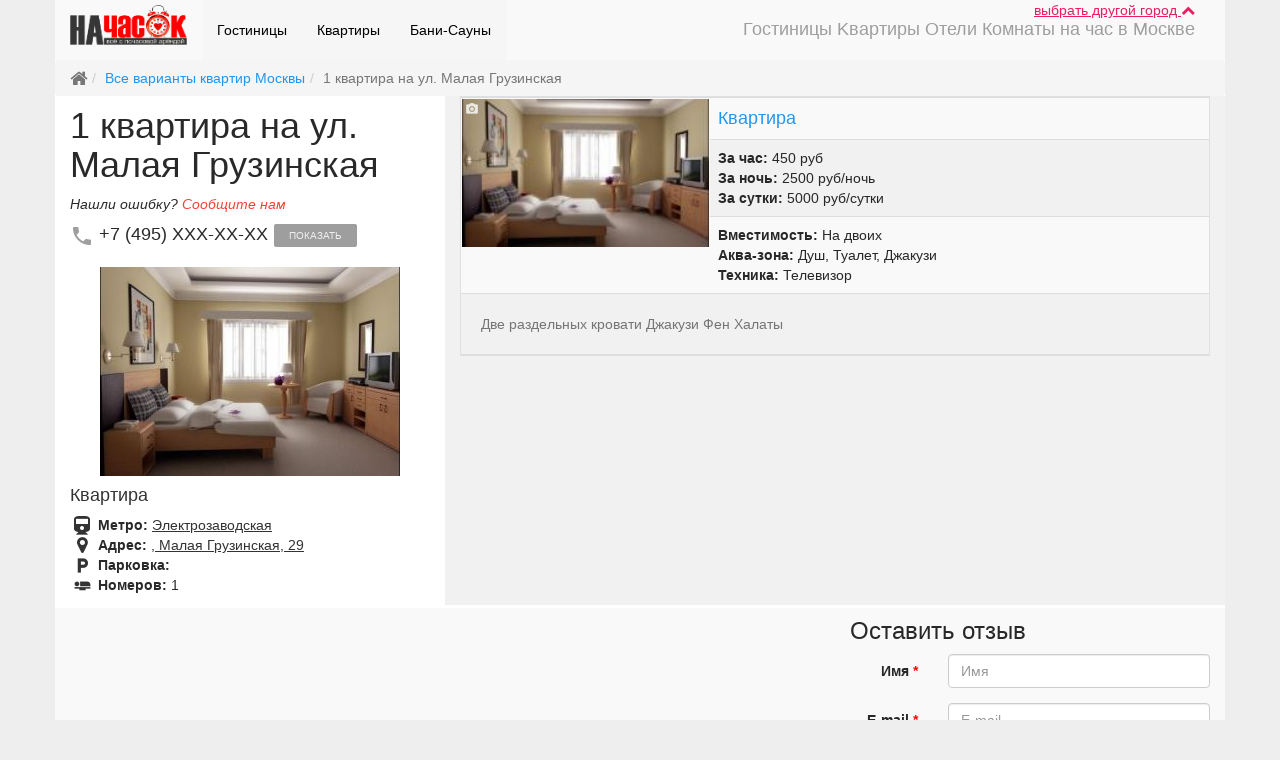

--- FILE ---
content_type: text/html; charset=UTF-8
request_url: https://nachasok.ru/kvartira/1-kvartira-na-ul.-malaya-gruzinskaya
body_size: 12034
content:
<!DOCTYPE html>
<html lang="ru" ng-app="NCApp">
    <head>
        <meta http-equiv="Content-Type" content="text/html; charset=utf-8"/>
        <meta name="viewport" content="width=device-width, initial-scale=1" />
<link rel="stylesheet" type="text/css" href="/assets/b07d326e/bootstrap/css/bootstrap.min.css" />
<link rel="stylesheet" type="text/css" href="/assets/b07d326e/font-awesome/css/font-awesome.min.css" />
<link rel="stylesheet" type="text/css" href="/assets/b07d326e/css/bootstrap-yii.css" />
<link rel="stylesheet" type="text/css" href="/assets/b07d326e/css/jquery-ui-bootstrap.css" />
<link rel="stylesheet" type="text/css" href="/js/PrettyPhoto/css/prettyPhoto.css" />
<link rel="stylesheet" type="text/css" href="/assets/51ec88d4/rating/jquery.rating.css" />
<link rel="stylesheet" type="text/css" href="/js/select2/select2.min.css" />
<link rel="stylesheet" type="text/css" href="/css/material.css" />
<link rel="stylesheet" type="text/css" href="/css/nachasok.css" />
<script type="text/javascript" src="/assets/51ec88d4/jquery.min.js"></script>
<script type="text/javascript" src="/assets/b07d326e/bootstrap/js/bootstrap.min.js"></script>
<script type="text/javascript" src="/assets/b07d326e/js/bootstrap-noconflict.js"></script>
<script type="text/javascript" src="/assets/b07d326e/bootbox/bootbox.min.js"></script>
<script type="text/javascript" src="/assets/b07d326e/notify/notify.min.js"></script>
<script type="text/javascript" src="/assets/51ec88d4/jquery.metadata.js"></script>
<script type="text/javascript" src="/assets/51ec88d4/jquery.rating.js"></script>
<script type="text/javascript" src="/js/PrettyPhoto/js/jquery.prettyPhoto.js"></script>
<script type="text/javascript" src="/assets/b07d326e/js/jquery-ui-no-conflict.min.js"></script>
<script type="text/javascript" src="/js/angularjs/angular.min.js"></script>
<script type="text/javascript" src="/js/NCApp.js"></script>
<script type="text/javascript" src="/js/angular.common.js"></script>
<script type="text/javascript" src="/js/NCMainController.js"></script>
<script type="text/javascript" src="/js/select2/select2.min.js"></script>
<script type="text/javascript" src="/js/material.min.js"></script>
<script type="text/javascript" src="/js/ripples.min.js"></script>
<script type="text/javascript" src="/js/scripts.js"></script>
<title>1 квартира на ул. Малая Грузинская - подробное описание | Начасок.ру</title>
        <meta name="description" content="1 квартира на ул. Малая Грузинская - контакты, цены, описание, фотографии номеров и отзывы посетителей." />
        <meta name="keywords" content="1 квартира на ул. Малая Грузинская" />

                        <!--[if lt IE 8]>
        <link href="css/template_ie7.css" type="text/css" rel="stylesheet"/>
        <![endif]-->
                <!-- Yandex.Metrika counter --> <script type="text/javascript" > (function(m,e,t,r,i,k,a){m[i]=m[i]||function(){(m[i].a=m[i].a||[]).push(arguments)}; m[i].l=1*new Date();k=e.createElement(t),a=e.getElementsByTagName(t)[0],k.async=1,k.src=r,a.parentNode.insertBefore(k,a)}) (window, document, "script", "https://mc.yandex.ru/metrika/tag.js", "ym"); ym(19998784, "init", { clickmap:true, trackLinks:true, accurateTrackBounce:true, webvisor:true, trackHash:true }); </script> <!-- /Yandex.Metrika counter -->

        <script async>
            (function (i, s, o, g, r, a, m) {
                i['GoogleAnalyticsObject'] = r;
                i[r] = i[r] || function () {
                    (i[r].q = i[r].q || []).push(arguments)
                }, i[r].l = 1 * new Date();
                a = s.createElement(o),
                        m = s.getElementsByTagName(o)[0];
                a.async = 1;
                a.src = g;
                m.parentNode.insertBefore(a, m)
            })(window, document, 'script', 'https://www.google-analytics.com/analytics.js', 'ga');

            ga('create', 'UA-86527147-1', 'auto');
            ga('send', 'pageview');

        </script>
    </head>
    <body ng-controller="NCMainController" ng-cloak="">
        <div class="address_bar" ng-show="address.show_bar" ng-cloak ng-animate="'box'" ng-init="address.getCityList()">
    <div class="container">
        <div class="row">
            <div class="col-sm-12">
                <div class="h4">
                    Выберите город:
                    <a href="#hide-address-bar" ng-click="address.showBar(false)" class="pull-right small" eat-click>
                        свернуть <i class="fa fa-chevron-up"></i>
                    </a>
                </div>
                <div class="input-group w100">
                    <span class="city-search">
                        <input type="text" maxlength="30" class="form-control input-sm" ng-model="address.filter" placeholder="Москва" ng-change='address.setCurrentFilterChar(address.filter, true)'>
                        <a href="#reset" class="reset" ng-if="address.filter.length" ng-click="address.reset()" eat-click>
                            <span class="fa-stack fa-lg">
                                <i class="fa fa-circle fa-stack-2x fa-inverse"></i>
                                <i class="fa fa-times text-danger fa-stack-1x"></i>
                            </span>
                        </a>
                    </span>
                    <span class="hidden-xs hidden-sm hidden-md">
                        <button ng-repeat="ch in address.alphabet" class="btn btn-{{address.filter_char[0] == ch.char ? 'primary' : 'default'}} btn-sm" ng-disabled="!ch.count" ng-click="address.setCurrentFilterChar(ch.char)">{{ch.char}}</button>
                    </span>
                </div>
                <div class="hidden-xs hidden-sm visible-md">
                    <div class="btn-group" ng-repeat="ch in address.alphabet">
                        <button class="btn btn-{{address.filter_char[0] == ch.char ? 'primary' : 'default'}} btn-sm" ng-disabled="!ch.count" ng-click="address.setCurrentFilterChar(ch.char)">{{ch.char}}</button>
                    </div>
                </div>
            </div>
        </div>
        <div class="p-t-b-15">
            <ul class="nav nav-pills" ng-show="!address.loading">
                <li ng-repeat="city in address.city_list" class="big-city">
                    <a href="{{city.url == 'moskva' ? '/' : '/' + city.url}}" ng-if="city.url">{{city.title}} </a>
                </li>
            </ul>
            <div class="text-left" ng-if="address.loading">
                <i class="fa fa-refresh fa-spin"></i>
            </div>
            <div id="city_chars" ng-show="address.filter_char">
                <h5>
                    Города<span ng-if="address.filter_char.length == 1"> на букву</span><span ng-if="address.filter_char.length > 1">, которые начинаются на</span> "{{address.filter_char}}":
                </h5>
                <div ng-show="!address.loading_char">
                    <div class="columns-3">
                        <div ng-repeat="city in address.city_list_char" class="big-city">
                            <a href="{{city.url == 'moskva' ? '/' : '/' + city.url}}" ng-if="city.url">{{city.title}}<span ng-if="city.district"> ({{city.district}})</span> - {{city.itemsCount}}</a>
                        </div>
                    </div>
                    <div class="text-left m-t-10" ng-show="address.char.pages">
                        <div class="btn-group">
                            <a href="#prev" eat-click ng-disabled="address.char.page < 1" ng-click="address.char.prevPage()" class="btn btn-default btn-sm"><i class="fa fa-arrow-left text-muted"></i> назад</a>
                            <a href="#next" eat-click ng-disabled="address.char.page >= address.char.pages" ng-click="address.char.nextPage()" class="btn btn-default btn-sm">вперед <i class="fa fa-arrow-right text-muted"></i></a>
                        </div>
                        <span>страница {{address.char.page + 1}} из {{address.char.pages}}</span>
                    </div>
                </div>
                <div class="text-center" ng-if="address.loading_char">
                    <i class="fa fa-spinner fa-spin fa-2x"></i>
                </div>
            </div>
        </div>
    </div>
</div>        <!-- Box -->
        <div id="box" class="container bg-material-white">
            <!-- Header -->
            <div id="header" class="row">
                <!-- Slogan -->
                <div class="clearfix p-r">
                    <div class="p-a r-0 t-0 z-5 m-r-30"><a class="text-material-pink u" href="#show-city-list" ng-click="address.showBar()" eat-click>
    выбрать другой город <span class="fa fa-chevron-{{address.show_bar ? 'down' : 'up'}}"></span>
</a></div>
                    <nav class="navbar-material-extrasemiwhite m-b-0 navbar navbar-default"><div class="container-fluid"><div class="navbar-header"><button class="navbar-toggle btn btn-default" data-toggle="collapse" data-target="#yii_booster_collapse_yw1" id="yw2" name="yt0" type="button"><span class="icon-bar"></span><span class="icon-bar"></span><span class="icon-bar"></span></button><a href="/" class="navbar-brand"><img height="40" src="/images/logo.png" alt="начасок.ру" /></a></div><div class="collapse navbar-collapse" id="yii_booster_collapse_yw1"><div class="pull-right m-t-20 h4 text-material-grey">Гостиницы Kвартиры Отели Комнаты на час в Москве</div><ul id="yw3" class="nav navbar-nav">
<li class="active">
<a href="/hotel/">Гостиницы</a></li>
<li class="active">
<a href="/kvartira/">Квартиры</a></li>
<li class="active">
<a href="/sauna/">Бани-Сауны</a></li>
</ul>
</div></div></nav>                </div>

            </div>

                            <div class="row">
                    <ul class="breadcrumb"><li class="active"><i class="fa fa-home fa-lg"></i></li><li><a href="/kvartira/1-kvartira-na-ul.-malaya-gruzinskaya"><a class="text-material-blue" href="/kvartira/">Все варианты квартир Москвы</a></a></li><li class="active">1 квартира на ул. Малая Грузинская</li></ul><!-- breadcrumbs -->
                </div>
                        <div class="row bg-material-white xs-block flex">
    <div class="col-lg-4 col-md-5 col-sm-5 col-xs-12 item self-stretch xs-block z-1">
        <div class="block w100">
            <div id="yfollower">
                <div class="slogan row">
                    <div class="col-xs-12">
                        <h1 class="m-t-10">1 квартира на ул. Малая Грузинская</h1>
                        <i>Нашли ошибку? <a href="/site/contact?url=/kvartira/1-kvartira-na-ul.-malaya-gruzinskaya" class="text-material-red">Сообщите нам</a></i>
                                                                                    <div class="phones uppercase h4 m-0">
                                    <i class="fa-lg material-icons hidden-sm text-material-grey">phone</i>
                                    <span>+7 (495) xxx-xx-xx <a class="getPhones btn btn-xs btn-material-grey" data-id="185" data-attr="phone" href="/hotel/getPhone/">показать</a></span>
                                </div>
                                                                            <p></p>
                    </div>
                </div>
                <div class="text-center">
                    <img src="https://nachasok.ru/upload/place/185/thumb_1-kvartira-na-ul.-malaya-gruzinskaya.jpg" alt="1 квартира на ул. Малая Грузинская">
                </div>
                <div class="item">
                    <div class="text-left text-material-dark h4" ng-show='!show_more[185]'>
                        Квартира                    </div>
                    <ul class='list-unstyled'>
                        <li>
                            <i class='fa fa-fw fa-lg text-material-dark fa-train'></i>
                            <b>Метро: </b><a class="text-material-dark u" href="/kvartira/m-elektrozavodskaya/">Электрозаводская</a>                        </li>
                                                <li>
                            <i class='fa fa-fw fa-lg text-material-dark fa-map-marker'></i>
                            <b>Адрес: </b><a href="#mapContainer" class='text-material-dark u'>, Малая Грузинская, 29</a>                        </li>
                                                                        <li>
                            <i class="fa fa-fw fa-lg text-material-dark material-icons">local_parking</i> <b>Парковка: </b>                        </li>
                        <li>
                            <i class="fa fa-fw fa-lg text-material-dark material-icons">airline_seat_flat</i> <b>Номеров: </b>1                        </li>
                                            </ul>
                </div>

                            </div>
        </div>
    </div>

    <div class="col-lg-8 col-md-7 col-sm-7 col-xs-12 bg-material-semiwhite p-b-10 self-stretch xs-block">
        <div class="block w100">
            <div class="b-1-grey">
                                                                    <table class="table table-striped">
        <!--                <thead>
                            <tr>
                                <th class="col-lg-4 col-md-3 col-sm-2 col-xs-1">Галерея</th>
                                <th>Цена</th>
                                <th>Описание</th>
                                <th width="50" class="text-center"><i class="fa fa-asterisk"></i></th>
                            </tr>
                        </thead>-->
                        <tbody>
                            <tr class="">
    <td class="p-0-force col-lg-4 col-md-3 col-sm-3 col-xs-3" rowspan="3">
                    <div class="media_gallery clearfix">
                                                    <a class="image block text-left xs-text-center gallery col-xs-12 p-1" rel="photo[gallery][465]" title="Квартира / Фото №1" href="https://nachasok.ru/upload/place/185/465/photos/1-kvartira-na-ul.-malaya-gruzinskaya_1457530975.jpg"><div style="background-image: url(https://nachasok.ru/upload/place/185/465/photos/thumb_1-kvartira-na-ul.-malaya-gruzinskaya_1457530975.jpg)" class="embed-responsive-item bg-cover"><noindex class="material-icons p-a text-material-white o-8 m-t-3 m-l-3 f-s-small">&#xE412;</noindex></div></a>                            </div>
            </td>
    <td colspan="4" class="h4 text-material-blue">
                Квартира</td>
</tr>
<tr>
    <td>
                    <ul class="list-unstyled m-b-0-force">
                                                    <li>
                        <b>За час: </b>450 руб&nbsp;
                                                                    </li>
                                                                                    <li>
                        <b>За ночь: </b>2500 руб/ночь&nbsp;
                                            </li>
                                                    <li>
                        <b>За сутки: </b>5000 руб/сутки&nbsp;
                                            </li>
                                            </ul>
            </td>
</tr>
<tr>
    <td>
        <ul class="list-unstyled m-b-0-force">
                            <li><b>Вместимость: </b> На двоих</li>
                                                                <li><b>Аква-зона: </b> Душ, Туалет, Джакузи</li>
                                        <li><b>Техника: </b> Телевизор</li>
                                                        </ul>
    </td>
</tr>
<tr>
    <td class="p-0-force" colspan="2">
                    <div class="text text-material-grey-600 p-20">
                Две раздельных кровати 
Джакузи Фен Халаты            </div>
            </td>
</tr>
<tr>
    <td class="p-0-force" colspan="2"></td>
</tr>                        </tbody>
                    </table>
                            </div>
                    </div>
    </div>
</div>
<div class="row m-t-3 bg-material-extrasemiwhite flex xs-block">
    <div class="map col-sm-6 col-md-7 col-lg-8 col-xs-12 item p-0 self-stretch xs-block" id="mapContainer">
    </div>
    <div class="comments col-sm-6 col-lg-4 col-md-5 col-xs-12 item">
        <h3 class="cufon m-t-10">Оставить отзыв</h3>
        <div class="p-0">
            <form class="form-horizontal" id="comment-form" action="/kvartira/1-kvartira-na-ul.-malaya-gruzinskaya" method="post">        <div class="form-group"><label class="col-sm-3 control-label required" for="Comment_name">Имя <span class="required">*</span></label><div class="col-sm-9"><input class="form-control" placeholder="Имя" name="Comment[name]" id="Comment_name" type="text" maxlength="255" /></div></div>        <div class="form-group"><label class="col-sm-3 control-label required" for="Comment_email">E-mail <span class="required">*</span></label><div class="col-sm-9"><input class="form-control" placeholder="E-mail" name="Comment[email]" id="Comment_email" type="text" maxlength="255" /></div></div>    
    <div class="text-center bg-material-white p-10 m-t-10 m-b-10 row">
        <h4>Оцените заведение </h4>

        <div class="clearfix">
            <label>Кухня</label>
            <span id="Comment_rating_kitchen">
<input id="Comment_rating_kitchen_0" value="1" type="radio" name="Comment[rating_kitchen]" />
<input id="Comment_rating_kitchen_1" value="2" type="radio" name="Comment[rating_kitchen]" />
<input id="Comment_rating_kitchen_2" value="3" type="radio" name="Comment[rating_kitchen]" />
<input id="Comment_rating_kitchen_3" value="4" type="radio" name="Comment[rating_kitchen]" />
<input id="Comment_rating_kitchen_4" value="5" type="radio" name="Comment[rating_kitchen]" />
</span>        </div>
        <div class="clearfix">
            <label>Интерьер</label>
            <span id="Comment_rating_interior">
<input id="Comment_rating_interior_0" value="1" type="radio" name="Comment[rating_interior]" />
<input id="Comment_rating_interior_1" value="2" type="radio" name="Comment[rating_interior]" />
<input id="Comment_rating_interior_2" value="3" type="radio" name="Comment[rating_interior]" />
<input id="Comment_rating_interior_3" value="4" type="radio" name="Comment[rating_interior]" />
<input id="Comment_rating_interior_4" value="5" type="radio" name="Comment[rating_interior]" />
</span>        </div>
        <div class="clearfix">
            <label>Сервис </label>
            <span id="Comment_rating_service">
<input id="Comment_rating_service_0" value="1" type="radio" name="Comment[rating_service]" />
<input id="Comment_rating_service_1" value="2" type="radio" name="Comment[rating_service]" />
<input id="Comment_rating_service_2" value="3" type="radio" name="Comment[rating_service]" />
<input id="Comment_rating_service_3" value="4" type="radio" name="Comment[rating_service]" />
<input id="Comment_rating_service_4" value="5" type="radio" name="Comment[rating_service]" />
</span>        </div>
    </div>
        <textarea rows="6" class="form-control" placeholder="Ваш отзыв" name="Comment[text]" id="Comment_text"></textarea>                    <div class="row bg-material-white">
                <label class="control-label col-sm-3" for="Comment_verifyCode">Введите код</label>                <div class="col-sm-9">
                    <img id="yw0" src="/kvartira/captcha/?v=6970f1a9b1355" alt="" />                    <input class="form-control" name="Comment[verifyCode]" id="Comment_verifyCode" type="text" />                </div>
                            </div>
        
    <input value="185" name="Comment[place_id]" id="Comment_place_id" type="hidden" />    <div class="col-sm-offset-3">
        <button class="m-l-10 btn btn-material-teal" type="submit">отправить отзыв</button>
    </div>
    </form></div>    </div>
</div>
    <div class="header clearfix">
        <h2 class="cufon">последние Отзывы</h2>
    </div>
    <div class="last_added">
            <p>Пока нет ни одного отзыва.</p>
    </div>
<hr class="m-b-5 m-t-10">

<div class="header clearfix">
    <div class="pull-right">
        <a href="#" class="btn btn-material-teal btn-flat m-0">Смотреть все </a>
    </div>
    <h2 class="cufon">Так же в этом районе</h2>
</div>
<div class="row masonry">
    <div class="item col-sm-6 col-xs-12 col-md-4 col-lg-3 bg-material-white use-a p-10 xs-m-b-20">
    <div>
        <a href="/hotel/simple-rooms/" class='m-w-380 block'>
            <div class="embed-responsive embed-responsive-16by9">
                <div class="embed-responsive-item bg-contain" data-img="https://nachasok.ru/upload/place/2915/thumb_simple-rooms.jpg"></div>
            </div>
            <div class='h3 m-t-0 block p-l-5'>Simple Rooms / Симпл Румс</div>
        </a>
    </div>
    <div>
        <span class="addr">
                        <div>
                <i class='fa fa-map-marker fa-fw text-material-pink'></i>
                <span class='hidden-xs hide'> Адрес:</span>
                <span>Ковров переулок, 4, корп.2, пом. 1А</span>
            </div>
                            <div>
                    <b class='fa fa-train fa-fw text-material-pink'></b>
                    <span class='hidden-xs hide'> Метро:</span>
                    <span><a class="u" href="/hotel/m-rimskaya/">Римская</a></span>
                </div>
                                        <div>
                    <b class="material-icons fa fa-fw text-material-pink">select_all</b>
                    <span class='hidden-xs hide'> Район:</span>
                    <span>Таганский</span>
                </div>
                                                            <div class="phones uppercase h4 m-0">
                        <i class="fa-lg material-icons hidden-sm text-material-grey">phone</i>
                        <span>+7 (999) xxx-xx-xx <a class="getPhones btn btn-xs btn-material-grey" data-id="2915" data-attr="phone" href="/hotel/getPhone/">показать</a></span>
                    </div>
                                    </span>
    </div>
    <div>
        <div class="numbers">
            <div class="bg-material-semiwhite br4 p-10">
                Час: от 750 до 1300 руб/час<br />
                Ночь: от 2900 до 3700 руб<br />
                Сутки: от 5000 до 6500 руб            </div>
                            <div class='text-center'  ng-show='!show_more[2915]'>
                    <a href="/hotel/simple-rooms/" loadmoreinfo='2915' class='count btn btn-material-light-blue' ng-click='show_more[2915] = !show_more[2915]'>6 номеров <i class='fa fa-chevron-{{show_more[2915] ? "up" : "down"}}'></i></a>
                </div>
                    </div>
                                    <div class='text-center h3'  ng-show='!show_more[2915]'>
                    от 750 до 1300 руб/час                </div>
                            <div class="text-center m-t-20 text-inverse" ng-show='!show_more[2915]'>
            Гостиница        </div>
    </div>
    <div class="bg-material-semiwhite br4 p-10 2915" ng-show='show_more[2915]'>
        <div loadmoreinfocontainer='2915'></div>
        <div class='text-center'><a href='#closemore' eat-click ng-click='show_more[2915] = !show_more[2915]' class='btn btn-material-light-blue'>закрыть <i class='fa fa-times'></i></a></div>
    </div>
</div>
<div class="item col-sm-6 col-xs-12 col-md-4 col-lg-3 bg-material-white use-a p-10 xs-m-b-20">
    <div>
        <a href="/hotel/revival-hotel/" class='m-w-380 block'>
            <div class="embed-responsive embed-responsive-16by9">
                <div class="embed-responsive-item bg-contain" data-img="https://nachasok.ru/upload/place/2976/thumb_revival-hotel.jpg"></div>
            </div>
            <div class='h3 m-t-0 block p-l-5'>Отель Revival / Ревиваль</div>
        </a>
    </div>
    <div>
        <span class="addr">
                        <div>
                <i class='fa fa-map-marker fa-fw text-material-pink'></i>
                <span class='hidden-xs hide'> Адрес:</span>
                <span>улица Петровка, 19, стр.3</span>
            </div>
                            <div>
                    <b class='fa fa-train fa-fw text-material-pink'></b>
                    <span class='hidden-xs hide'> Метро:</span>
                    <span><a class="u" href="/hotel/m-chehovskaya/">Чеховская</a></span>
                </div>
                                        <div>
                    <b class="material-icons fa fa-fw text-material-pink">select_all</b>
                    <span class='hidden-xs hide'> Район:</span>
                    <span>Тверской</span>
                </div>
                                                            <div class="phones uppercase h4 m-0">
                        <i class="fa-lg material-icons hidden-sm text-material-grey">phone</i>
                        <span>+7 (936) xxx-xx-xx <a class="getPhones btn btn-xs btn-material-grey" data-id="2976" data-attr="phone" href="/hotel/getPhone/">показать</a></span>
                    </div>
                                    </span>
    </div>
    <div>
        <div class="numbers">
            <div class="bg-material-semiwhite br4 p-10">
                Час: от 600 до 1100 руб/час<br />
                Ночь: от  5165 до 9415 руб<br />
                Сутки: не задано            </div>
                            <div class='text-center'  ng-show='!show_more[2976]'>
                    <a href="/hotel/revival-hotel/" loadmoreinfo='2976' class='count btn btn-material-light-blue' ng-click='show_more[2976] = !show_more[2976]'>6 номеров <i class='fa fa-chevron-{{show_more[2976] ? "up" : "down"}}'></i></a>
                </div>
                    </div>
                                    <div class='text-center h3'  ng-show='!show_more[2976]'>
                    от 600 до 1100 руб/час                </div>
                            <div class="text-center m-t-20 text-inverse" ng-show='!show_more[2976]'>
            Гостиница, Сауна        </div>
    </div>
    <div class="bg-material-semiwhite br4 p-10 2976" ng-show='show_more[2976]'>
        <div loadmoreinfocontainer='2976'></div>
        <div class='text-center'><a href='#closemore' eat-click ng-click='show_more[2976] = !show_more[2976]' class='btn btn-material-light-blue'>закрыть <i class='fa fa-times'></i></a></div>
    </div>
</div>
<div class="item col-sm-6 col-xs-12 col-md-4 col-lg-3 bg-material-white use-a p-10 xs-m-b-20">
    <div>
        <a href="/sauna/marakesh/" class='m-w-380 block'>
            <div class="embed-responsive embed-responsive-16by9">
                <div class="embed-responsive-item bg-contain" data-img="https://nachasok.ru/upload/place/39/thumb_sauna-klub-marakesh.jpg"></div>
            </div>
            <div class='h3 m-t-0 block p-l-5'>Сауна-клуб MARAKESH</div>
        </a>
    </div>
    <div>
        <span class="addr">
                        <div>
                <i class='fa fa-map-marker fa-fw text-material-pink'></i>
                <span class='hidden-xs hide'> Адрес:</span>
                <span>Улица Маршала Тухачевского, д. 36А</span>
            </div>
                            <div>
                    <b class='fa fa-train fa-fw text-material-pink'></b>
                    <span class='hidden-xs hide'> Метро:</span>
                    <span><a class="u" href="/sauna/m-oktyabrskoe-pole/">Октябрьское Поле</a></span>
                </div>
                                        <div>
                    <b class="material-icons fa fa-fw text-material-pink">select_all</b>
                    <span class='hidden-xs hide'> Район:</span>
                    <span>Хорошёво-Мнёвники</span>
                </div>
                                                            <div class="phones uppercase h4 m-0">
                        <i class="fa-lg material-icons hidden-sm text-material-grey">phone</i>
                        <span>+7 (495) xxx-xx-xx <a class="getPhones btn btn-xs btn-material-grey" data-id="39" data-attr="phone" href="/hotel/getPhone/">показать</a></span>
                    </div>
                                    </span>
    </div>
    <div>
        <div class="numbers">
            <div class="bg-material-semiwhite br4 p-10">
                Час: 3000 руб/час<br />
                Ночь: не задано<br />
                Сутки: не задано            </div>
                            <div class='text-center'  ng-show='!show_more[39]'>
                    <a href="/sauna/marakesh/" loadmoreinfo='39' class='count btn btn-material-blue' ng-click='show_more[39] = !show_more[39]'>1 номер <i class='fa fa-chevron-{{show_more[39] ? "up" : "down"}}'></i></a>
                </div>
                    </div>
                                    <div class='text-center h3'  ng-show='!show_more[39]'>
                    3000 руб/час                </div>
                            <div class="text-center m-t-20 text-inverse" ng-show='!show_more[39]'>
            Сауна        </div>
    </div>
    <div class="bg-material-semiwhite br4 p-10 39" ng-show='show_more[39]'>
        <div loadmoreinfocontainer='39'></div>
        <div class='text-center'><a href='#closemore' eat-click ng-click='show_more[39] = !show_more[39]' class='btn btn-material-blue'>закрыть <i class='fa fa-times'></i></a></div>
    </div>
</div>
<div class="item col-sm-6 col-xs-12 col-md-4 col-lg-3 bg-material-white use-a p-10 xs-m-b-20">
    <div>
        <a href="/hotel/flori-hotel/" class='m-w-380 block'>
            <div class="embed-responsive embed-responsive-16by9">
                <div class="embed-responsive-item bg-contain" data-img="https://nachasok.ru/upload/place/2884/thumb_flori-hotel.jpg"></div>
            </div>
            <div class='h3 m-t-0 block p-l-5'>Flori Hotel</div>
        </a>
    </div>
    <div>
        <span class="addr">
                        <div>
                <i class='fa fa-map-marker fa-fw text-material-pink'></i>
                <span class='hidden-xs hide'> Адрес:</span>
                <span>5-я Кабельная улица, 2, стр. 1, этаж 2</span>
            </div>
                            <div>
                    <b class='fa fa-train fa-fw text-material-pink'></b>
                    <span class='hidden-xs hide'> Метро:</span>
                    <span><a class="u" href="/hotel/m-aviamotornaya/">Авиамоторная</a></span>
                </div>
                                        <div>
                    <b class="material-icons fa fa-fw text-material-pink">select_all</b>
                    <span class='hidden-xs hide'> Район:</span>
                    <span>Лефортово</span>
                </div>
                                                            <div class="phones uppercase h4 m-0">
                        <i class="fa-lg material-icons hidden-sm text-material-grey">phone</i>
                        <span>+7 (925) xxx-xx-xx <a class="getPhones btn btn-xs btn-material-grey" data-id="2884" data-attr="phone" href="/hotel/getPhone/">показать</a></span>
                    </div>
                                    </span>
    </div>
    <div>
        <div class="numbers">
            <div class="bg-material-semiwhite br4 p-10">
                Час: от 370 до 2000 руб/час<br />
                Ночь: от 2300 до 4000 руб<br />
                Сутки: от 3100 до 4000 руб            </div>
                            <div class='text-center'  ng-show='!show_more[2884]'>
                    <a href="/hotel/flori-hotel/" loadmoreinfo='2884' class='count btn btn-material-indigo' ng-click='show_more[2884] = !show_more[2884]'>2 номера <i class='fa fa-chevron-{{show_more[2884] ? "up" : "down"}}'></i></a>
                </div>
                    </div>
                                    <div class='text-center h3'  ng-show='!show_more[2884]'>
                    от 370 до 2000 руб/час                </div>
                            <div class="text-center m-t-20 text-inverse" ng-show='!show_more[2884]'>
            Гостиница        </div>
    </div>
    <div class="bg-material-semiwhite br4 p-10 2884" ng-show='show_more[2884]'>
        <div loadmoreinfocontainer='2884'></div>
        <div class='text-center'><a href='#closemore' eat-click ng-click='show_more[2884] = !show_more[2884]' class='btn btn-material-indigo'>закрыть <i class='fa fa-times'></i></a></div>
    </div>
</div>
<div class="item col-sm-6 col-xs-12 col-md-4 col-lg-3 bg-material-white use-a p-10 xs-m-b-20">
    <div>
        <a href="/hotel/mini-otel-baget/" class='m-w-380 block'>
            <div class="embed-responsive embed-responsive-16by9">
                <div class="embed-responsive-item bg-contain" data-img="https://nachasok.ru/upload/place/2300/thumb_mini-otel-baget.jpg"></div>
            </div>
            <div class='h3 m-t-0 block p-l-5'>Мини-отель Baget / Багет</div>
        </a>
    </div>
    <div>
        <span class="addr">
                        <div>
                <i class='fa fa-map-marker fa-fw text-material-pink'></i>
                <span class='hidden-xs hide'> Адрес:</span>
                <span>улица Остоженка, </span>
            </div>
                            <div>
                    <b class='fa fa-train fa-fw text-material-pink'></b>
                    <span class='hidden-xs hide'> Метро:</span>
                    <span><a class="u" href="/hotel/m-park-kultury/">Парк Культуры</a></span>
                </div>
                                        <div>
                    <b class="material-icons fa fa-fw text-material-pink">select_all</b>
                    <span class='hidden-xs hide'> Район:</span>
                    <span>Хамовники</span>
                </div>
                                                            <div class="phones uppercase h4 m-0">
                        <i class="fa-lg material-icons hidden-sm text-material-grey">phone</i>
                        <span>+7 (901) xxx-xx-xx <a class="getPhones btn btn-xs btn-material-grey" data-id="2300" data-attr="phone" href="/hotel/getPhone/">показать</a></span>
                    </div>
                                    </span>
    </div>
    <div>
        <div class="numbers">
            <div class="bg-material-semiwhite br4 p-10">
                Час: от 750 до 1000 руб/час<br />
                Ночь: от 2500 до 5000 руб<br />
                Сутки: от 2500 до 5000 руб            </div>
                            <div class='text-center'  ng-show='!show_more[2300]'>
                    <a href="/hotel/mini-otel-baget/" loadmoreinfo='2300' class='count btn btn-material-deep-purple' ng-click='show_more[2300] = !show_more[2300]'>3 номера <i class='fa fa-chevron-{{show_more[2300] ? "up" : "down"}}'></i></a>
                </div>
                    </div>
                                    <div class='text-center h3'  ng-show='!show_more[2300]'>
                    от 750 до 1000 руб/час                </div>
                            <div class="text-center m-t-20 text-inverse" ng-show='!show_more[2300]'>
            Гостиница        </div>
    </div>
    <div class="bg-material-semiwhite br4 p-10 2300" ng-show='show_more[2300]'>
        <div loadmoreinfocontainer='2300'></div>
        <div class='text-center'><a href='#closemore' eat-click ng-click='show_more[2300] = !show_more[2300]' class='btn btn-material-deep-purple'>закрыть <i class='fa fa-times'></i></a></div>
    </div>
</div>
<div class="item col-sm-6 col-xs-12 col-md-4 col-lg-3 bg-material-white use-a p-10 xs-m-b-20">
    <div>
        <a href="/hotel/elysiumhotel/" class='m-w-380 block'>
            <div class="embed-responsive embed-responsive-16by9">
                <div class="embed-responsive-item bg-contain" data-img="https://nachasok.ru/upload/place/494/thumb_.jpg"></div>
            </div>
            <div class='h3 m-t-0 block p-l-5'>Отель Элизиум</div>
        </a>
    </div>
    <div>
        <span class="addr">
                        <div>
                <i class='fa fa-map-marker fa-fw text-material-pink'></i>
                <span class='hidden-xs hide'> Адрес:</span>
                <span>Малый Палашёвский переулок, 6</span>
            </div>
                            <div>
                    <b class='fa fa-train fa-fw text-material-pink'></b>
                    <span class='hidden-xs hide'> Метро:</span>
                    <span><a class="u" href="/hotel/m-pushkinskaya/">Пушкинская</a></span>
                </div>
                                        <div>
                    <b class="material-icons fa fa-fw text-material-pink">select_all</b>
                    <span class='hidden-xs hide'> Район:</span>
                    <span>Тверской</span>
                </div>
                                                            <div class="phones uppercase h4 m-0">
                        <i class="fa-lg material-icons hidden-sm text-material-grey">phone</i>
                        <span>+7 (495) xxx-xx-xx <a class="getPhones btn btn-xs btn-material-grey" data-id="494" data-attr="phone" href="/hotel/getPhone/">показать</a></span>
                    </div>
                                    </span>
    </div>
    <div>
        <div class="numbers">
            <div class="bg-material-semiwhite br4 p-10">
                Час: от 600 до 1000 руб/час<br />
                Ночь: от 2000 до 3000 руб<br />
                Сутки: от 3500 до 5000 руб            </div>
                            <div class='text-center'  ng-show='!show_more[494]'>
                    <a href="/hotel/elysiumhotel/" loadmoreinfo='494' class='count btn btn-material-deep-purple' ng-click='show_more[494] = !show_more[494]'>3 номера <i class='fa fa-chevron-{{show_more[494] ? "up" : "down"}}'></i></a>
                </div>
                    </div>
                                    <div class='text-center h3'  ng-show='!show_more[494]'>
                    от 600 до 1000 руб/час                </div>
                            <div class="text-center m-t-20 text-inverse" ng-show='!show_more[494]'>
            Гостиница        </div>
    </div>
    <div class="bg-material-semiwhite br4 p-10 494" ng-show='show_more[494]'>
        <div loadmoreinfocontainer='494'></div>
        <div class='text-center'><a href='#closemore' eat-click ng-click='show_more[494] = !show_more[494]' class='btn btn-material-deep-purple'>закрыть <i class='fa fa-times'></i></a></div>
    </div>
</div>
<div class="item col-sm-6 col-xs-12 col-md-4 col-lg-3 bg-material-white use-a p-10 xs-m-b-20">
    <div>
        <a href="/sauna/danilovskie-sauny/" class='m-w-380 block'>
            <div class="embed-responsive embed-responsive-16by9">
                <div class="embed-responsive-item bg-contain" data-img="https://nachasok.ru/upload/place/656/thumb_danilovskie-sauny.jpg"></div>
            </div>
            <div class='h3 m-t-0 block p-l-5'>Даниловские сауны</div>
        </a>
    </div>
    <div>
        <span class="addr">
                        <div>
                <i class='fa fa-map-marker fa-fw text-material-pink'></i>
                <span class='hidden-xs hide'> Адрес:</span>
                <span>Большой Староданиловский переулок, 5</span>
            </div>
                            <div>
                    <b class='fa fa-train fa-fw text-material-pink'></b>
                    <span class='hidden-xs hide'> Метро:</span>
                    <span><a class="u" href="/sauna/m-tulskaya/">Тульская</a></span>
                </div>
                                        <div>
                    <b class="material-icons fa fa-fw text-material-pink">select_all</b>
                    <span class='hidden-xs hide'> Район:</span>
                    <span>Даниловский</span>
                </div>
                                                            <div class="phones uppercase h4 m-0">
                        <i class="fa-lg material-icons hidden-sm text-material-grey">phone</i>
                        <span>+7 (495) xxx-xx-xx <a class="getPhones btn btn-xs btn-material-grey" data-id="656" data-attr="phone" href="/hotel/getPhone/">показать</a></span>
                    </div>
                                    </span>
    </div>
    <div>
        <div class="numbers">
            <div class="bg-material-semiwhite br4 p-10">
                Час: от 1000 до 2000 руб/час<br />
                Ночь: не задано<br />
                Сутки: не задано            </div>
                            <div class='text-center'  ng-show='!show_more[656]'>
                    <a href="/sauna/danilovskie-sauny/" loadmoreinfo='656' class='count btn btn-material-indigo' ng-click='show_more[656] = !show_more[656]'>2 номера <i class='fa fa-chevron-{{show_more[656] ? "up" : "down"}}'></i></a>
                </div>
                    </div>
                                    <div class='text-center h3'  ng-show='!show_more[656]'>
                    от 1000 до 2000 руб/час                </div>
                            <div class="text-center m-t-20 text-inverse" ng-show='!show_more[656]'>
            Сауна        </div>
    </div>
    <div class="bg-material-semiwhite br4 p-10 656" ng-show='show_more[656]'>
        <div loadmoreinfocontainer='656'></div>
        <div class='text-center'><a href='#closemore' eat-click ng-click='show_more[656] = !show_more[656]' class='btn btn-material-indigo'>закрыть <i class='fa fa-times'></i></a></div>
    </div>
</div>
<div class="item col-sm-6 col-xs-12 col-md-4 col-lg-3 bg-material-white use-a p-10 xs-m-b-20">
    <div>
        <a href="/sauna/akva-relaks/" class='m-w-380 block'>
            <div class="embed-responsive embed-responsive-16by9">
                <div class="embed-responsive-item bg-contain" data-img="https://nachasok.ru/upload/place/673/thumb_akva-relaks.jpg"></div>
            </div>
            <div class='h3 m-t-0 block p-l-5'>Аква-Релакс</div>
        </a>
    </div>
    <div>
        <span class="addr">
                        <div>
                <i class='fa fa-map-marker fa-fw text-material-pink'></i>
                <span class='hidden-xs hide'> Адрес:</span>
                <span>Улица Авиаконструктора Миля, 3</span>
            </div>
                            <div>
                    <b class='fa fa-train fa-fw text-material-pink'></b>
                    <span class='hidden-xs hide'> Метро:</span>
                    <span><a class="u" href="/sauna/m-julebino/">Жулебино</a></span>
                </div>
                                        <div>
                    <b class="material-icons fa fa-fw text-material-pink">select_all</b>
                    <span class='hidden-xs hide'> Район:</span>
                    <span>Выхино-Жулебино</span>
                </div>
                                                            <div class="phones uppercase h4 m-0">
                        <i class="fa-lg material-icons hidden-sm text-material-grey">phone</i>
                        <span>+7 (495) xxx-xx-xx <a class="getPhones btn btn-xs btn-material-grey" data-id="673" data-attr="phone" href="/hotel/getPhone/">показать</a></span>
                    </div>
                                    </span>
    </div>
    <div>
        <div class="numbers">
            <div class="bg-material-semiwhite br4 p-10">
                Час: от 800 до 1500 руб/час<br />
                Ночь: не задано<br />
                Сутки: не задано            </div>
                            <div class='text-center'  ng-show='!show_more[673]'>
                    <a href="/sauna/akva-relaks/" loadmoreinfo='673' class='count btn btn-material-deep-purple' ng-click='show_more[673] = !show_more[673]'>3 номера <i class='fa fa-chevron-{{show_more[673] ? "up" : "down"}}'></i></a>
                </div>
                    </div>
                                    <div class='text-center h3'  ng-show='!show_more[673]'>
                    от 800 до 1500 руб/час                </div>
                            <div class="text-center m-t-20 text-inverse" ng-show='!show_more[673]'>
            Сауна        </div>
    </div>
    <div class="bg-material-semiwhite br4 p-10 673" ng-show='show_more[673]'>
        <div loadmoreinfocontainer='673'></div>
        <div class='text-center'><a href='#closemore' eat-click ng-click='show_more[673] = !show_more[673]' class='btn btn-material-deep-purple'>закрыть <i class='fa fa-times'></i></a></div>
    </div>
</div>
<div class="item col-sm-6 col-xs-12 col-md-4 col-lg-3 bg-material-white use-a p-10 xs-m-b-20">
    <div>
        <a href="/sauna/sauna-neptun/" class='m-w-380 block'>
            <div class="embed-responsive embed-responsive-16by9">
                <div class="embed-responsive-item bg-contain" data-img="https://nachasok.ru/upload/place/662/thumb_sauna-neptun.jpg"></div>
            </div>
            <div class='h3 m-t-0 block p-l-5'>Сауна Нептун</div>
        </a>
    </div>
    <div>
        <span class="addr">
                        <div>
                <i class='fa fa-map-marker fa-fw text-material-pink'></i>
                <span class='hidden-xs hide'> Адрес:</span>
                <span>Строгинский бульвар, 21</span>
            </div>
                            <div>
                    <b class='fa fa-train fa-fw text-material-pink'></b>
                    <span class='hidden-xs hide'> Метро:</span>
                    <span><a class="u" href="/sauna/m-strogino/">Строгино</a></span>
                </div>
                                        <div>
                    <b class="material-icons fa fa-fw text-material-pink">select_all</b>
                    <span class='hidden-xs hide'> Район:</span>
                    <span>Строгино</span>
                </div>
                                                            <div class="phones uppercase h4 m-0">
                        <i class="fa-lg material-icons hidden-sm text-material-grey">phone</i>
                        <span>+7 (495) xxx-xx-xx <a class="getPhones btn btn-xs btn-material-grey" data-id="662" data-attr="phone" href="/hotel/getPhone/">показать</a></span>
                    </div>
                                    </span>
    </div>
    <div>
        <div class="numbers">
            <div class="bg-material-semiwhite br4 p-10">
                Час: от 1000 до 2000 руб/час<br />
                Ночь: не задано<br />
                Сутки: не задано            </div>
                            <div class='text-center'  ng-show='!show_more[662]'>
                    <a href="/sauna/sauna-neptun/" loadmoreinfo='662' class='count btn btn-material-green' ng-click='show_more[662] = !show_more[662]'>9 номеров <i class='fa fa-chevron-{{show_more[662] ? "up" : "down"}}'></i></a>
                </div>
                    </div>
                                    <div class='text-center h3'  ng-show='!show_more[662]'>
                    от 1000 до 2000 руб/час                </div>
                            <div class="text-center m-t-20 text-inverse" ng-show='!show_more[662]'>
            Сауна        </div>
    </div>
    <div class="bg-material-semiwhite br4 p-10 662" ng-show='show_more[662]'>
        <div loadmoreinfocontainer='662'></div>
        <div class='text-center'><a href='#closemore' eat-click ng-click='show_more[662] = !show_more[662]' class='btn btn-material-green'>закрыть <i class='fa fa-times'></i></a></div>
    </div>
</div>
<div class="item col-sm-6 col-xs-12 col-md-4 col-lg-3 bg-material-white use-a p-10 xs-m-b-20">
    <div>
        <a href="/sauna/vip-klub-dzhentelmen/" class='m-w-380 block'>
            <div class="embed-responsive embed-responsive-16by9">
                <div class="embed-responsive-item bg-contain" data-img="https://nachasok.ru/upload/place/651/thumb_vip-klub-dzhentelmen.jpg"></div>
            </div>
            <div class='h3 m-t-0 block p-l-5'>Vip Клуб Джентельмен</div>
        </a>
    </div>
    <div>
        <span class="addr">
                        <div>
                <i class='fa fa-map-marker fa-fw text-material-pink'></i>
                <span class='hidden-xs hide'> Адрес:</span>
                <span>Ольховская улица, 11</span>
            </div>
                            <div>
                    <b class='fa fa-train fa-fw text-material-pink'></b>
                    <span class='hidden-xs hide'> Метро:</span>
                    <span><a class="u" href="/sauna/m-baumanskaya/">Бауманская</a></span>
                </div>
                                        <div>
                    <b class="material-icons fa fa-fw text-material-pink">select_all</b>
                    <span class='hidden-xs hide'> Район:</span>
                    <span>Тверской</span>
                </div>
                                                            <div class="phones uppercase h4 m-0">
                        <i class="fa-lg material-icons hidden-sm text-material-grey">phone</i>
                        <span>+7 (495) xxx-xx-xx <a class="getPhones btn btn-xs btn-material-grey" data-id="651" data-attr="phone" href="/hotel/getPhone/">показать</a></span>
                    </div>
                                    </span>
    </div>
    <div>
        <div class="numbers">
            <div class="bg-material-semiwhite br4 p-10">
                Час: 2500 руб/час<br />
                Ночь: не задано<br />
                Сутки: не задано            </div>
                            <div class='text-center'  ng-show='!show_more[651]'>
                    <a href="/sauna/vip-klub-dzhentelmen/" loadmoreinfo='651' class='count btn btn-material-blue' ng-click='show_more[651] = !show_more[651]'>1 номер <i class='fa fa-chevron-{{show_more[651] ? "up" : "down"}}'></i></a>
                </div>
                    </div>
                                    <div class='text-center h3'  ng-show='!show_more[651]'>
                    2500 руб/час                </div>
                            <div class="text-center m-t-20 text-inverse" ng-show='!show_more[651]'>
            Сауна        </div>
    </div>
    <div class="bg-material-semiwhite br4 p-10 651" ng-show='show_more[651]'>
        <div loadmoreinfocontainer='651'></div>
        <div class='text-center'><a href='#closemore' eat-click ng-click='show_more[651] = !show_more[651]' class='btn btn-material-blue'>закрыть <i class='fa fa-times'></i></a></div>
    </div>
</div>
<div class="item col-sm-6 col-xs-12 col-md-4 col-lg-3 bg-material-white use-a p-10 xs-m-b-20">
    <div>
        <a href="/sauna/sauna-russkaya-ohota/" class='m-w-380 block'>
            <div class="embed-responsive embed-responsive-16by9">
                <div class="embed-responsive-item bg-contain" data-img="https://nachasok.ru/upload/place/678/thumb_sauna-russkaya-ohota.jpg"></div>
            </div>
            <div class='h3 m-t-0 block p-l-5'>Сауна Русская охота</div>
        </a>
    </div>
    <div>
        <span class="addr">
                        <div>
                <i class='fa fa-map-marker fa-fw text-material-pink'></i>
                <span class='hidden-xs hide'> Адрес:</span>
                <span>Денисовский переулок, 30, стр.1</span>
            </div>
                            <div>
                    <b class='fa fa-train fa-fw text-material-pink'></b>
                    <span class='hidden-xs hide'> Метро:</span>
                    <span><a class="u" href="/sauna/m-baumanskaya/">Бауманская</a></span>
                </div>
                                        <div>
                    <b class="material-icons fa fa-fw text-material-pink">select_all</b>
                    <span class='hidden-xs hide'> Район:</span>
                    <span>Басманный</span>
                </div>
                                                            <div class="phones uppercase h4 m-0">
                        <i class="fa-lg material-icons hidden-sm text-material-grey">phone</i>
                        <span>+7 (999) xxx-xx-xx <a class="getPhones btn btn-xs btn-material-grey" data-id="678" data-attr="phone" href="/hotel/getPhone/">показать</a></span>
                    </div>
                                    </span>
    </div>
    <div>
        <div class="numbers">
            <div class="bg-material-semiwhite br4 p-10">
                Час: 1200 руб/час<br />
                Ночь: не задано<br />
                Сутки: не задано            </div>
                            <div class='text-center'  ng-show='!show_more[678]'>
                    <a href="/sauna/sauna-russkaya-ohota/" loadmoreinfo='678' class='count btn btn-material-blue' ng-click='show_more[678] = !show_more[678]'>1 номер <i class='fa fa-chevron-{{show_more[678] ? "up" : "down"}}'></i></a>
                </div>
                    </div>
                                    <div class='text-center h3'  ng-show='!show_more[678]'>
                    1200 руб/час                </div>
                            <div class="text-center m-t-20 text-inverse" ng-show='!show_more[678]'>
            Сауна        </div>
    </div>
    <div class="bg-material-semiwhite br4 p-10 678" ng-show='show_more[678]'>
        <div loadmoreinfocontainer='678'></div>
        <div class='text-center'><a href='#closemore' eat-click ng-click='show_more[678] = !show_more[678]' class='btn btn-material-blue'>закрыть <i class='fa fa-times'></i></a></div>
    </div>
</div>
</div>

<!-- Content End -->
<script src="//api-maps.yandex.ru/2.1?apikey=d02f03f4-6c1b-4990-b9a5-f75c76bde246&load=package.full&lang=ru-RU" type="text/javascript"></script>
<script type="text/javascript" src="//yandex.st/share/share.js" charset="utf-8"></script>
<script type="text/javascript">
    ymaps.ready(init);
    var myMap, myPlacemark;

    function init() {
        myMap = new ymaps.Map("mapContainer", {
            center: [55.76, 37.64],
            zoom: 14
        });
        myMap.controls.add(new ymaps.control.ZoomControl());
        setAddress();
    }

    // Устанавливает точку на карте
    function setAddress() {
        var lat = 55.768446;
        var lng = 37.571938;

        var setCoords = function () {
            myPlacemark = new ymaps.Placemark([lat, lng], {
                content: '1 квартира на ул. Малая Грузинская',
                balloonContent: '1 квартира на ул. Малая Грузинская'
            }, {
                iconLayout: 'default#image',
                iconImageHref: '/images/map-icon.png',
                iconImageSize: [41, 48],
                iconImageOffset: [-13.35, -48]
            });
            myMap.geoObjects.add(myPlacemark);
            myMap.setBounds(myMap.geoObjects.getBounds());
            myMap.setZoom(14);
        };

        if (lat && lng) {
            setCoords();
        } else {
            var yaGeoCode = ymaps.geocode(getAddress());
            yaGeoCode.then(
                    function (res) {

                        lat = lat || res.geoObjects.get(0).geometry.getCoordinates()[0];
                        lng = lng || res.geoObjects.get(0).geometry.getCoordinates()[1];

                        setCoords();
                    },
                    function (err) {
                        console.log(err);
                    }
            );
        }
    }

    // Возвращает полный адрес заведения для geocode
    function getAddress() {
        var city_name = 'Москва';
        var street_name = '';
        var address = 'Малая Грузинская, 29';
        if (!city_name)
            return;
        var addr = ' ' + city_name;
        if (street_name != '')
            addr += ', ' + street_name;
        if (address != '')
            addr += ', ' + address;

        return addr;
    }
</script>

<script>
    var yfollower = $("#yfollower");
    var yfollowerContainer = yfollower.parent().parent();

    var checkYFollowerPosition = function (force) {
        if (yfollowerContainer.height() - 30 < yfollower.height()) {
            yfollower.get(0).style.top = 0;
            yfollower.get(0).style.position = 'relative';
            yfollower.get(0).style.width = null;
        } else {
            var minY = yfollowerContainer.position().top;
            var maxY = yfollowerContainer.position().top + yfollowerContainer.height() - yfollower.height();

            var scrollY = window.pageYOffset || document.documentElement.scrollTop;

            var topY = scrollY <= minY ? 0 : (scrollY >= maxY ? maxY - minY : false);
            if (topY === false) {
                if (yfollower.get(0).style.position !== 'fixed' || force) {
                    yfollower.width(yfollower.width());
                    yfollower.get(0).style.position = 'fixed';
                    yfollower.get(0).style.top = '0';
                }
            } else {
                yfollower.get(0).style.top = topY + 'px';
                yfollower.get(0).style.width = null;
                yfollower.get(0).style.position = 'relative';
            }
        }
    }
    $(document).ready(function () {
        $(window).scroll(checkYFollowerPosition);
        checkYFollowerPosition();
    })
    checkYFollowerPosition();
    $(window).resize(function () {
        checkYFollowerPosition(true)
    });
</script>            <nav class="navbar-material-white m-b-0 navbar navbar-default"><div class="container-fluid"><div class="navbar-header"><button class="navbar-toggle btn btn-default" data-toggle="collapse" data-target="#yii_booster_collapse_yw4" id="yw5" name="yt1" type="button"><span class="icon-bar"></span><span class="icon-bar"></span><span class="icon-bar"></span></button></div><div class="collapse navbar-collapse" id="yii_booster_collapse_yw4"><ul id="yw6" class="nav navbar-nav">
<li class="active">
<a href="/hotel/map/"><i class="material-icons text-material-blue">place</i> Отели рядом</a></li>
<li class="active">
<a href="/kvartira/map/"><i class="material-icons text-material-blue">place</i> Квартиры рядом</a></li>
<li class="active">
<a href="/sauna/map/"><i class="material-icons text-material-blue">place</i> Бани-Сауны рядом</a></li>
</ul>
</div></div></nav>        </div>
        <!-- Box End -->
        <!-- Footer -->
        <div id="footer" class='text-center p-70 text-material-grey'>

            <div>
                <a href="/site/contact/" class="text-material-pink"><i class="material-icons fa-lg">&#xE0C9;</i> Свяжитесь с нами</a>
            </div>
            <div class="footer">
                2013-2026 Copyright Nachasok.ru
            </div>
        </div>
                <script type="text/javascript">
            jQuery(function() {
                var host = document.domain, url = window.location.href, ref = document.referrer, e = encodeURIComponent;
                var cUrl = "//stat.aumgn.org/counter.php?host=" + e(host) + '&url=' + e(url) + '&ref=' + e(ref) +  '&counter=nachasok' + '&params=' + JSON.stringify([{"user_id":0},{"type":"view:Place","ids":"185"},{"type":"show:Place","ids":"2915,2976,39,2884,2300,494,656,673,662,651,678"}]) + '&screen=' + screen.width + 'x' + screen.height + '&r=' + Math.random();
                var img = document.createElement('img');
                $(img).attr('src', cUrl).appendTo('body');
            });
        </script>
        <!--        <script type="text/javascript" src="/js/jquery.min.js"></script>-->
<!---->
<!--        <script type="text/javascript" src="//code.jquery.com/ui/1.10.2/jquery-ui.min.js"></script>-->
<!--        <script type="text/javascript" src="/js/angularjs/angular.min.js"></script>-->
<!--        <script type="text/javascript" src="/js/NCApp.js"></script>-->
<!--        <script type="text/javascript" src="/js/angular.common.js"></script>-->
<!--        <script type="text/javascript" src="/js/NCMainController.js"></script>-->
<!--        <script type="text/javascript" src="/js/select2/select2.min.js"></script>-->
<!--        <script type="text/javascript" src="/js/material.min.js"></script>-->
<!--        <script type="text/javascript" src="/js/ripples.min.js"></script>-->
<!--        <script type="text/javascript" src="/js/scripts.js"></script>-->
        <!-- Footer End -->
    <script type="text/javascript">
/*<![CDATA[*/
jQuery(function($) {
jQuery('[data-toggle=popover]').popover();
jQuery('[data-toggle=tooltip]').tooltip();

            try {
$("a[rel^=photo]").prettyPhoto({
    allow_resize: true,
    show_title: true,
});
} catch (e) {
} 
jQuery('#Comment_rating_kitchen > input').rating({'required':true});
jQuery('#Comment_rating_interior > input').rating({'required':true});
jQuery('#Comment_rating_service > input').rating({'required':true});
jQuery('#yw0').after("<a id=\"yw0_button\" href=\"\/kvartira\/captcha\/?refresh=1\">\u041f\u043e\u043b\u0443\u0447\u0438\u0442\u044c \u043d\u043e\u0432\u044b\u0439 \u043a\u043e\u0434<\/a>");
jQuery(document).on('click', '#yw0_button', function(){
	jQuery.ajax({
		url: "\/kvartira\/captcha\/?refresh=1",
		dataType: 'json',
		cache: false,
		success: function(data) {
			jQuery('#yw0').attr('src', data['url']);
			jQuery('body').data('captcha.hash', [data['hash1'], data['hash2']]);
		}
	});
	return false;
});


        $('body').on('click', '.getPhones', function () {
            var url = $(this).attr('href'),
                id = $(this).attr('data-id'),
                attr = $(this).attr('data-attr'),
                parent = $(this).parent();
            $.post(url, {id: id, attr: attr, wrap: 0}, function (html) {
                parent.empty();
                parent.html(html);
            });
            return false;
        });
    
});
/*]]>*/
</script>
</body>
</html>

--- FILE ---
content_type: application/javascript
request_url: https://nachasok.ru/js/NCMainController.js
body_size: 1341
content:
function NCMainController($scope, $http, $q) {
    $scope.options = {};

    $scope.getRuAlphabet = function () {
        if (!$scope.options.rualphabet) {
            $scope.options.rualphabet = [];
            for (var i = 1072; i <= 1103; i++)
                [1100, 1099, 1098].indexOf(i) === -1 && $scope.options.rualphabet.push(String.fromCharCode(i));
        }
        return $scope.options.rualphabet;
    };
    
    $scope.address = {
        city_list: [],
        city_list_char: [],
        alphabet: [],
        show_bar: false,
        loading: true,
        loading_char: false,
        filter: "",
        showBar: function (force, e) {
            e && e.preventDefault();
            if (force != null) {
                $scope.address.show_bar = force;
            } else {
                $scope.address.show_bar = !$scope.address.show_bar;
            }

            $scope.address.redraw();
        },
        getAlphabet: function (force) {
            if (!$scope.address.alphabet || force) {
                $scope.address.alphabet = [];
                angular.forEach($scope.getRuAlphabet(), function (ch) {
                    $scope.address.alphabet.push({
                        char: ch,
                        count: 1
//                        count: $filter('firstLetterCity')($scope.address.city_list, ch).length
                    });
                });
            }
            return $scope.address.alphabet;
        },
        setCurrentFilterChar: function (ch, skip_set_filter_char) {
            $scope.address.char.reset();
//            if (!skip_set_filter_char)
//                $scope.address.filter_char = ch;
//            else {
            if (!skip_set_filter_char && $scope.address.filter_char == ch) {
                setTimeout($scope.address.redraw, 500);
                $scope.address.filter_char = "";
                return;
            }
//            }
            if (!skip_set_filter_char) {
                $scope.address.filter = "";
            }

            $scope.address.filter_char = ch;
            $scope.address.getCityListByChar(ch);
//            setTimeout($scope.address.redraw, 500);
        },
        getCityUrl: function (url) {
            return url == 'moskva' ? '' : url + ".";
        },
        getCityList: function () {
            $scope.address.loading = true;
            $http.get('/address/citylist/')
                    .success(function (data) {
                        $scope.address.loading = false;
                        $scope.address.city_list = data;
                        $scope.address.getAlphabet(true);
                        setTimeout(function () {
                            $scope.$apply();
                        });
                    });
        },
        getCityListByChar: function (ch, page) {
            $scope.address.char.resolver && $scope.address.char.resolver.resolve();
            $scope.address.char.resolver = $q.defer();
            $scope.address.loading_char = true;
            setTimeout($scope.address.redraw, 1);
            $http({
                url: '/address/citylistbychar/',
                method: "GET",
                params: {char: ch, page: page},
                timeout: $scope.address.char.resolver.promise
            }).success(function (data) {
                $scope.address.loading_char = false;
                $scope.address.city_list_char = data.items;
                $scope.address.char.page = Number(data.page);
                $scope.address.char.pages = Number(data.pages);
                setTimeout($scope.address.redraw, 500);
                $scope.address.char.resolver = null;
                setTimeout(function () {
                    $scope.$apply();
                });
            });
        },
        redraw: function () {
            if ($scope.address.show_bar) {
                angular.element('#main').css('margin-top', angular.element('.address_bar > .container').height() + 22)
            } else {
                $scope.address.filter = "";
                angular.element('#main').css('margin-top', 0)
            }
            angular.element("html,body").animate({'scrollTop': $('.address_bar').offset().top})
        },
        reset: function () {
            $scope.address.setCurrentFilterChar("");
        },
        char: {
            resolver: null,
            page: 0,
            pages: 0,
            reset: function () {
                $scope.address.char.page = 0;
                $scope.address.char.pages = 0;
            },
            prevPage: function () {
                if ($scope.address.char.page - 1 >= 0)
                    $scope.address.getCityListByChar($scope.address.filter_char, $scope.address.char.page - 1);
            },
            nextPage: function () {
                if ($scope.address.char.page + 1 < $scope.address.char.pages)
                    $scope.address.getCityListByChar($scope.address.filter_char, $scope.address.char.page + 1);
            }
        }
    }
}